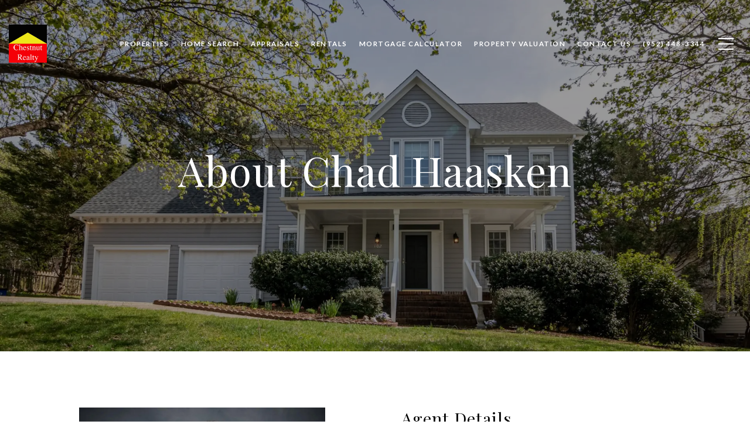

--- FILE ---
content_type: text/html; charset=utf-8
request_url: https://bss.luxurypresence.com/buttons/googleOneTap?companyId=23e72828-7b8f-4ee3-aed0-81a3ab73037c&websiteId=ab7ea395-4b67-4b30-95bb-545f8351a34b&pageId=42bd5103-f046-4ace-81b4-e1f6c3a0f92b&sourceUrl=https%3A%2F%2Fchestnutrealty.com%2Fagent%2Fchad-haasken&pageMeta=%7B%22sourceResource%22%3A%22agents%22%2C%22pageElementId%22%3A%226fe6f258-0943-44b3-b14f-49ee915b4e0a%22%2C%22pageQueryVariables%22%3A%7B%22agent%22%3A%7B%22id%22%3A%226fe6f258-0943-44b3-b14f-49ee915b4e0a%22%7D%2C%22properties%22%3A%7B%22agentIds%22%3A%5B%226fe6f258-0943-44b3-b14f-49ee915b4e0a%22%5D%7D%2C%22testimonials%22%3A%7B%22agentId%22%3A%226fe6f258-0943-44b3-b14f-49ee915b4e0a%22%7D%2C%22developments%22%3A%7B%22agentId%22%3A%226fe6f258-0943-44b3-b14f-49ee915b4e0a%22%7D%2C%22pressReleases%22%3A%7B%22agentId%22%3A%226fe6f258-0943-44b3-b14f-49ee915b4e0a%22%7D%7D%7D
body_size: 2895
content:
<style>
  html, body {margin: 0; padding: 0;}
</style>
<script src="https://accounts.google.com/gsi/client" async defer></script>
<script>
const parseURL = (url) => {
    const a = document.createElement('a');
    a.href = url;
    return a.origin;
}

const login = (token, provider, source)  => {
  const origin = (window.location != window.parent.location)
    ? parseURL(document.referrer)
    : window.location.origin;  
  const xhr = new XMLHttpRequest();
  xhr.responseType = 'json';
  xhr.onreadystatechange = function() {
    if (xhr.readyState === 4) {
      const response = xhr.response;
      const msg = {
        event: response.status,
        provider: provider,
        source: source,
        token: token
      }
      window.parent.postMessage(msg, origin);
    }
  }
  xhr.withCredentials = true;
  xhr.open('POST', `${origin}/api/v1/auth/login`, true);
  xhr.setRequestHeader("Content-Type", "application/json;charset=UTF-8");
  xhr.send(JSON.stringify({
    token,
    provider,
    source,
    websiteId: 'ab7ea395-4b67-4b30-95bb-545f8351a34b',
    companyId: '23e72828-7b8f-4ee3-aed0-81a3ab73037c',
    pageId: '42bd5103-f046-4ace-81b4-e1f6c3a0f92b',
    sourceUrl: 'https://chestnutrealty.com/agent/chad-haasken',
    pageMeta: '{"sourceResource":"agents","pageElementId":"6fe6f258-0943-44b3-b14f-49ee915b4e0a","pageQueryVariables":{"agent":{"id":"6fe6f258-0943-44b3-b14f-49ee915b4e0a"},"properties":{"agentIds":["6fe6f258-0943-44b3-b14f-49ee915b4e0a"]},"testimonials":{"agentId":"6fe6f258-0943-44b3-b14f-49ee915b4e0a"},"developments":{"agentId":"6fe6f258-0943-44b3-b14f-49ee915b4e0a"},"pressReleases":{"agentId":"6fe6f258-0943-44b3-b14f-49ee915b4e0a"}}}',
    utm: '',
    referrer: ''
  }));
}

function getExpirationCookie(expiresInMiliseconds) {
  const tomorrow  = new Date(Date.now() + expiresInMiliseconds); // The Date object returns today's timestamp
  return `chestnutrealty.com-SID=true; expires=${tomorrow.toUTCString()}; path=/; Secure; SameSite=None`;
}

function handleCredentialResponse(response) {
  document.cookie = getExpirationCookie(24 * 60 * 60 * 1000); // 1 day
  login(response.credential, 'GOOGLE', 'GOOGLE_SIGN_ON');
}

function handleClose() {
  const msg = {
    event: 'cancel',
    provider: 'GOOGLE',
    source: 'GOOGLE_SIGN_ON'
  }
  const origin = (window.location != window.parent.location)
    ? parseURL(document.referrer)
    : window.location.origin;
  window.parent.postMessage(msg, origin);
  document.cookie = getExpirationCookie(2 * 60 * 60 * 1000); // 2 hours
}

</script>
<div id="g_id_onload"
  data-client_id="673515100752-7s6f6j0qab4skl22cjpp7eirb2rjmfcg.apps.googleusercontent.com"
  data-callback="handleCredentialResponse"
  data-intermediate_iframe_close_callback="handleClose"
  data-state_cookie_domain = "chestnutrealty.com"
  data-allowed_parent_origin="https://chestnutrealty.com"
  data-skip_prompt_cookie="chestnutrealty.com-SID"
  data-cancel_on_tap_outside="false"
></div>

--- FILE ---
content_type: application/javascript; charset=UTF-8
request_url: https://chestnutrealty.com/cdn-cgi/challenge-platform/h/b/scripts/jsd/d251aa49a8a3/main.js?
body_size: 9941
content:
window._cf_chl_opt={AKGCx8:'b'};~function(L7,Xc,Xl,Xn,XU,Xr,XQ,Xq,L1,L2){L7=B,function(d,C,La,L6,X,L){for(La={d:242,C:204,X:185,L:326,R:285,e:277,E:188,o:203,D:290,V:161},L6=B,X=d();!![];)try{if(L=-parseInt(L6(La.d))/1+-parseInt(L6(La.C))/2*(-parseInt(L6(La.X))/3)+parseInt(L6(La.L))/4*(-parseInt(L6(La.R))/5)+parseInt(L6(La.e))/6*(parseInt(L6(La.E))/7)+parseInt(L6(La.o))/8+parseInt(L6(La.D))/9+parseInt(L6(La.V))/10,L===C)break;else X.push(X.shift())}catch(R){X.push(X.shift())}}(f,243154),Xc=this||self,Xl=Xc[L7(246)],Xn=null,XU=Xp(),Xr=function(wV,wD,wo,ww,wR,Lt,C,X,L,R){return wV={d:308,C:169,X:294,L:303,R:137,e:360},wD={d:225,C:314,X:324,L:314,R:163,e:324,E:119,o:379,D:217,V:302,z:316,G:336,S:166,O:225,H:241,Y:397,I:388,s:117,W:355,N:146,j:225,K:365,F:295,Z:233},wo={d:400,C:343,X:160,L:272},ww={d:251,C:165,X:272,L:295,R:144,e:262,E:387,o:213,D:144,V:387,z:270,G:386,S:336,O:299,H:270,Y:122,I:194,s:251,W:386,N:336,j:239,K:254,F:309,Z:282,v:244,y:225,M:218,P:160,b:406,c:336,l:169,n:339,k:227,a:336,m:292,T:282,g:144,J:262,A:330,U:202,h:270,Q:182,x:182,i:254,f0:372,f1:239,f2:260,f3:227,f4:352,f5:154,f6:244,f7:336,f8:220,f9:214,ff:220,fB:396,fd:225,fC:279,fX:156,fL:329,fR:164,fw:174,fe:381,fE:336,fo:121,fD:289,fV:180,ft:357,fz:146},wR={d:341,C:308,X:270},Lt=L7,C={'OHybZ':Lt(wV.d),'OlVqK':function(e,E){return e<E},'OkssM':function(e,E){return e>E},'DzyTq':function(e,E){return e&E},'wwknf':function(e,E){return e(E)},'rksqG':function(e,E){return E==e},'TqizP':function(e,E){return e<E},'rDSSW':function(e,E){return e+E},'QeZIZ':function(e,E){return e-E},'uKFwU':function(e,E){return E==e},'jnXbj':function(e,E){return e(E)},'mRvBk':function(e,E){return e(E)},'vyyPf':function(e,E){return e>E},'FNYqG':function(e,E){return E|e},'UrNQC':function(e,E){return e-E},'YvlCa':function(e,E){return e&E},'jxFEf':function(e,E){return E==e},'VMPWe':function(e,E){return e-E},'cxPcw':Lt(wV.C),'VRdAI':function(e,E){return e!==E},'CPcxA':function(e,E){return e==E},'ChcYQ':function(e,E){return e|E},'YIfiK':function(e,E){return e<<E},'xVLox':function(e,E){return e(E)},'oinud':function(e,E){return e>E},'JcSgh':function(e,E){return E==e},'vMnwN':function(e,E){return e-E},'YBrkT':function(e,E){return e(E)},'vnWKb':function(e,E){return e==E},'tNUbV':function(e,E){return e|E},'ZIYxv':function(e,E){return e<<E},'LriUK':function(e,E){return E==e},'wizdd':function(e,E){return e(E)},'UiNWH':function(e,E){return E==e},'Hsjbj':function(e,E){return e-E},'opESJ':function(e,E){return e(E)},'KRHpR':function(e,E){return e===E},'hePuU':Lt(wV.X),'hmJvS':Lt(wV.L),'WXAFS':function(e,E){return e==E},'LGVLj':function(e,E){return e!=E},'SYlDX':function(e,E){return e*E},'pwUyi':function(e,E){return e(E)},'BJtbP':function(e,E){return e(E)},'eQxSW':function(e,E){return e!=E},'rCInQ':function(e,E){return e(E)},'acXlt':function(e,E){return E*e},'UTRjD':function(e,E){return e<E},'Drzjq':function(e,E){return e>E},'IdXYo':function(e,E){return E!=e},'mVJSg':function(e,E){return e(E)},'WnRpU':function(e,E){return E==e},'WyugO':function(e,E){return e(E)},'xiqmu':function(e,E){return e-E},'WrFZW':function(e,E){return e+E},'odLuE':function(e,E){return E==e}},X=String[Lt(wV.R)],L={'h':function(e,wL,Lz){return wL={d:230,C:295},Lz=Lt,C[Lz(wR.d)]===Lz(wR.C)?null==e?'':L.g(e,6,function(E,LG){return LG=Lz,LG(wL.d)[LG(wL.C)](E)}):X[Lz(wR.X)](L)},'g':function(E,o,D,LS,V,z,G,S,O,H,Y,I,s,W,N,j,K,F){if(LS=Lt,C[LS(ww.d)](null,E))return'';for(z={},G={},S='',O=2,H=3,Y=2,I=[],s=0,W=0,N=0;C[LS(ww.C)](N,E[LS(ww.X)]);N+=1)if(j=E[LS(ww.L)](N),Object[LS(ww.R)][LS(ww.e)][LS(ww.E)](z,j)||(z[j]=H++,G[j]=!0),K=C[LS(ww.o)](S,j),Object[LS(ww.R)][LS(ww.e)][LS(ww.E)](z,K))S=K;else{if(Object[LS(ww.D)][LS(ww.e)][LS(ww.V)](G,S)){if(256>S[LS(ww.z)](0)){for(V=0;V<Y;s<<=1,W==C[LS(ww.G)](o,1)?(W=0,I[LS(ww.S)](C[LS(ww.O)](D,s)),s=0):W++,V++);for(F=S[LS(ww.H)](0),V=0;8>V;s=s<<1.23|F&1.97,C[LS(ww.Y)](W,o-1)?(W=0,I[LS(ww.S)](C[LS(ww.I)](D,s)),s=0):W++,F>>=1,V++);}else{for(F=1,V=0;V<Y;s=s<<1.29|F,C[LS(ww.s)](W,C[LS(ww.W)](o,1))?(W=0,I[LS(ww.N)](C[LS(ww.j)](D,s)),s=0):W++,F=0,V++);for(F=S[LS(ww.z)](0),V=0;C[LS(ww.K)](16,V);s=C[LS(ww.F)](s<<1,C[LS(ww.Z)](F,1)),W==C[LS(ww.v)](o,1)?(W=0,I[LS(ww.N)](D(s)),s=0):W++,F>>=1,V++);}O--,O==0&&(O=Math[LS(ww.y)](2,Y),Y++),delete G[S]}else for(F=z[S],V=0;V<Y;s=s<<1|C[LS(ww.M)](F,1),C[LS(ww.P)](W,C[LS(ww.b)](o,1))?(W=0,I[LS(ww.c)](D(s)),s=0):W++,F>>=1,V++);S=(O--,O==0&&(O=Math[LS(ww.y)](2,Y),Y++),z[K]=H++,C[LS(ww.O)](String,j))}if(''!==S){if(LS(ww.l)!==C[LS(ww.n)]){for(D=0;C[LS(ww.k)](O,N);j<<=1,o-1==T?(J=0,A[LS(ww.a)](U(S)),Q=0):x++,s++);for(i=f0[LS(ww.z)](0),f1=0;C[LS(ww.m)](8,f2);f4=f5<<1.01|C[LS(ww.T)](f6,1),f8-1==f7?(f9=0,ff[LS(ww.N)](C[LS(ww.O)](fB,fd)),fC=0):fX++,fL>>=1,f3++);}else{if(Object[LS(ww.g)][LS(ww.J)][LS(ww.E)](G,S)){if(C[LS(ww.A)](LS(ww.U),LS(ww.U)))return;else{if(C[LS(ww.K)](256,S[LS(ww.h)](0))){if(LS(ww.Q)===LS(ww.x)){for(V=0;C[LS(ww.C)](V,Y);s<<=1,o-1==W?(W=0,I[LS(ww.N)](D(s)),s=0):W++,V++);for(F=S[LS(ww.z)](0),V=0;C[LS(ww.i)](8,V);s=s<<1|1&F,C[LS(ww.f0)](W,C[LS(ww.v)](o,1))?(W=0,I[LS(ww.S)](C[LS(ww.f1)](D,s)),s=0):W++,F>>=1,V++);}else C(LS(ww.f2))}else{for(F=1,V=0;C[LS(ww.f3)](V,Y);s=C[LS(ww.f4)](C[LS(ww.f5)](s,1),F),W==C[LS(ww.f6)](o,1)?(W=0,I[LS(ww.f7)](C[LS(ww.f8)](D,s)),s=0):W++,F=0,V++);for(F=S[LS(ww.z)](0),V=0;C[LS(ww.f9)](16,V);s=s<<1|F&1.56,C[LS(ww.Y)](W,o-1)?(W=0,I[LS(ww.a)](C[LS(ww.ff)](D,s)),s=0):W++,F>>=1,V++);}O--,C[LS(ww.fB)](0,O)&&(O=Math[LS(ww.fd)](2,Y),Y++),delete G[S]}}else for(F=z[S],V=0;V<Y;s=s<<1.73|1&F,C[LS(ww.P)](W,C[LS(ww.fC)](o,1))?(W=0,I[LS(ww.N)](C[LS(ww.fX)](D,s)),s=0):W++,F>>=1,V++);O--,C[LS(ww.fL)](0,O)&&Y++}}for(F=2,V=0;V<Y;s=C[LS(ww.fR)](C[LS(ww.fw)](s,1),C[LS(ww.M)](F,1)),C[LS(ww.fe)](W,o-1)?(W=0,I[LS(ww.fE)](C[LS(ww.fo)](D,s)),s=0):W++,F>>=1,V++);for(;;)if(s<<=1,C[LS(ww.fD)](W,C[LS(ww.fV)](o,1))){I[LS(ww.fE)](C[LS(ww.ft)](D,s));break}else W++;return I[LS(ww.fz)]('')},'j':function(e,wE,we,LH,E){return wE={d:320,C:235,X:319,L:223,R:175,e:270},we={d:156},LH=Lt,E={'nyFNE':function(o,D,LO){return LO=B,C[LO(we.d)](o,D)},'eCYon':C[LH(wo.d)]},C[LH(wo.C)](null,e)?'':C[LH(wo.X)]('',e)?null:L.i(e[LH(wo.L)],32768,function(o,LY){if(LY=LH,C[LY(wE.d)](LY(wE.C),C[LY(wE.X)]))E[LY(wE.L)](C,E[LY(wE.R)]);else return e[LY(wE.e)](o)})},'i':function(E,o,D,LI,V,z,G,S,O,H,Y,I,s,W,N,j,F,K){for(LI=Lt,V=[],z=4,G=4,S=3,O=[],I=D(0),s=o,W=1,H=0;3>H;V[H]=H,H+=1);for(N=0,j=Math[LI(wD.d)](2,2),Y=1;C[LI(wD.C)](Y,j);K=s&I,s>>=1,s==0&&(s=o,I=D(W++)),N|=C[LI(wD.X)](0<K?1:0,Y),Y<<=1);switch(N){case 0:for(N=0,j=Math[LI(wD.d)](2,8),Y=1;C[LI(wD.L)](Y,j);K=s&I,s>>=1,0==s&&(s=o,I=C[LI(wD.R)](D,W++)),N|=C[LI(wD.e)](0<K?1:0,Y),Y<<=1);F=C[LI(wD.E)](X,N);break;case 1:for(N=0,j=Math[LI(wD.d)](2,16),Y=1;C[LI(wD.o)](Y,j);K=s&I,s>>=1,s==0&&(s=o,I=C[LI(wD.D)](D,W++)),N|=C[LI(wD.V)](C[LI(wD.z)](0,K)?1:0,Y),Y<<=1);F=X(N);break;case 2:return''}for(H=V[3]=F,O[LI(wD.G)](F);;){if(C[LI(wD.S)](W,E))return'';for(N=0,j=Math[LI(wD.O)](2,S),Y=1;C[LI(wD.o)](Y,j);K=s&I,s>>=1,0==s&&(s=o,I=D(W++)),N|=(0<K?1:0)*Y,Y<<=1);switch(F=N){case 0:for(N=0,j=Math[LI(wD.d)](2,8),Y=1;C[LI(wD.H)](Y,j);K=s&I,s>>=1,s==0&&(s=o,I=C[LI(wD.Y)](D,W++)),N|=(0<K?1:0)*Y,Y<<=1);V[G++]=X(N),F=G-1,z--;break;case 1:for(N=0,j=Math[LI(wD.O)](2,16),Y=1;C[LI(wD.H)](Y,j);K=s&I,s>>=1,C[LI(wD.I)](0,s)&&(s=o,I=D(W++)),N|=Y*(0<K?1:0),Y<<=1);V[G++]=C[LI(wD.s)](X,N),F=C[LI(wD.W)](G,1),z--;break;case 2:return O[LI(wD.N)]('')}if(z==0&&(z=Math[LI(wD.j)](2,S),S++),V[F])F=V[F];else if(G===F)F=C[LI(wD.K)](H,H[LI(wD.F)](0));else return null;O[LI(wD.G)](F),V[G++]=H+F[LI(wD.F)](0),z--,H=F,C[LI(wD.Z)](0,z)&&(z=Math[LI(wD.d)](2,S),S++)}}},R={},R[Lt(wV.e)]=L.h,R}(),XQ={},XQ[L7(140)]='o',XQ[L7(253)]='s',XQ[L7(177)]='u',XQ[L7(132)]='z',XQ[L7(152)]='n',XQ[L7(118)]='I',XQ[L7(392)]='b',Xq=XQ,Xc[L7(271)]=function(C,X,L,R,wc,wb,wP,Lj,E,D,V,z,G,S,O){if(wc={d:123,C:340,X:298,L:172,R:232,e:116,E:258,o:297,D:348,V:272,z:353,G:189,S:318,O:136,H:125},wb={d:265,C:375,X:272,L:390,R:344},wP={d:144,C:262,X:387,L:336},Lj=L7,E={'srNCy':function(H,Y){return H<Y},'eXzHe':function(H,Y){return H+Y},'JbsIy':function(H,Y){return H(Y)},'AXgyu':Lj(wc.d),'wpxkG':function(H,Y){return H+Y},'XiJBm':function(H,Y,I){return H(Y,I)}},X===null||void 0===X)return R;for(D=L0(X),C[Lj(wc.C)][Lj(wc.X)]&&(D=D[Lj(wc.L)](C[Lj(wc.C)][Lj(wc.X)](X))),D=C[Lj(wc.R)][Lj(wc.e)]&&C[Lj(wc.E)]?C[Lj(wc.R)][Lj(wc.e)](new C[(Lj(wc.E))](D)):function(H,LF,Y){for(LF=Lj,H[LF(wb.d)](),Y=0;E[LF(wb.C)](Y,H[LF(wb.X)]);H[Y]===H[E[LF(wb.L)](Y,1)]?H[LF(wb.R)](E[LF(wb.L)](Y,1),1):Y+=1);return H}(D),V='nAsAaAb'.split('A'),V=V[Lj(wc.o)][Lj(wc.D)](V),z=0;z<D[Lj(wc.V)];G=D[z],S=Xi(C,X,G),E[Lj(wc.z)](V,S)?(O=S==='s'&&!C[Lj(wc.G)](X[G]),E[Lj(wc.S)]===L+G?o(E[Lj(wc.O)](L,G),S):O||E[Lj(wc.H)](o,L+G,X[G])):o(L+G,S),z++);return R;function o(H,Y,LK){LK=Lj,Object[LK(wP.d)][LK(wP.C)][LK(wP.X)](R,Y)||(R[Y]=[]),R[Y][LK(wP.L)](H)}},L1=L7(139)[L7(171)](';'),L2=L1[L7(297)][L7(348)](L1),Xc[L7(229)]=function(X,L,wk,wn,LZ,R,E,o,D,V,z){for(wk={d:364,C:293,X:361,L:250,R:382,e:264,E:272,o:250,D:176,V:336,z:369},wn={d:364},LZ=L7,R={},R[LZ(wk.d)]=function(G,S){return G+S},R[LZ(wk.C)]=LZ(wk.X),R[LZ(wk.L)]=LZ(wk.R),E=R,o=Object[LZ(wk.e)](L),D=0;D<o[LZ(wk.E)];D++)if(E[LZ(wk.C)]===E[LZ(wk.o)])L(R,z);else if(V=o[D],V==='f'&&(V='N'),X[V]){for(z=0;z<L[o[D]][LZ(wk.E)];-1===X[V][LZ(wk.D)](L[o[D]][z])&&(L2(L[o[D]][z])||X[V][LZ(wk.V)]('o.'+L[o[D]][z])),z++);}else X[V]=L[o[D]][LZ(wk.z)](function(S,Lv){return Lv=LZ,E[Lv(wn.d)]('o.',S)})},L4();function L0(d,wK,LN,C){for(wK={d:172,C:264,X:275},LN=L7,C=[];null!==d;C=C[LN(wK.d)](Object[LN(wK.C)](d)),d=Object[LN(wK.X)](d));return C}function Xu(LU,Lf,C,X,L,R,e,E){for(LU={d:143,C:206,X:327,L:143,R:171,e:328,E:152},Lf=L7,C={},C[Lf(LU.d)]=Lf(LU.C),C[Lf(LU.X)]=function(o,D){return o!==D},X=C,L=X[Lf(LU.L)][Lf(LU.R)]('|'),R=0;!![];){switch(L[R++]){case'0':e=Xc[Lf(LU.e)];continue;case'1':return E;case'2':E=e.i;continue;case'3':if(!e)return null;continue;case'4':if(X[Lf(LU.X)](typeof E,Lf(LU.E))||E<30)return null;continue}break}}function XA(d,C,RE,Re,Rw,RR,Lw,X,L,R,e){RE={d:157,C:260,X:303,L:236,R:354,e:328,E:247,o:349,D:333,V:350,z:195,G:248,S:312,O:280,H:151,Y:142,I:389,s:129,W:287,N:199,j:287,K:151,F:212,Z:150,v:360,y:283},Re={d:307,C:127},Rw={d:243,C:307,X:346,L:181,R:310,e:205,E:243,o:186,D:172,V:264,z:275},RR={d:398,C:157,X:173,L:288},Lw=L7,X={'kpBbQ':Lw(RE.d),'JWLyF':Lw(RE.C),'mTCiu':function(E,o){return o!==E},'NyQeQ':function(E,o){return E(o)},'jaNmP':Lw(RE.X),'rBRnW':Lw(RE.L),'hnGEB':Lw(RE.R),'zAXrV':function(E){return E()}},L=Xc[Lw(RE.e)],console[Lw(RE.E)](Xc[Lw(RE.o)]),R=new Xc[(Lw(RE.D))](),R[Lw(RE.V)](Lw(RE.z),Lw(RE.G)+Xc[Lw(RE.o)][Lw(RE.S)]+Lw(RE.O)+L.r),L[Lw(RE.H)]&&(R[Lw(RE.C)]=5e3,R[Lw(RE.Y)]=function(Le){if(Le=Lw,X[Le(RR.d)]===Le(RR.C))C(X[Le(RR.X)]);else return X[Le(RR.L)]()<L}),R[Lw(RE.I)]=function(LE,o){if(LE=Lw,R[LE(Rw.d)]>=200&&R[LE(Rw.d)]<300)X[LE(Rw.C)](C,X[LE(Rw.X)]);else if(X[LE(Rw.L)]!==X[LE(Rw.R)])C(LE(Rw.e)+R[LE(Rw.E)]);else{for(o=[];X[LE(Rw.o)](null,E);o=o[LE(Rw.D)](o[LE(Rw.V)](D)),V=z[LE(Rw.z)](G));return o}},R[Lw(RE.s)]=function(Lo){Lo=Lw,X[Lo(Re.d)](C,Lo(Re.C))},e={'t':Xg(),'lhr':Xl[Lw(RE.W)]&&Xl[Lw(RE.W)][Lw(RE.N)]?Xl[Lw(RE.j)][Lw(RE.N)]:'','api':L[Lw(RE.K)]?!![]:![],'c':X[Lw(RE.F)](Xa),'payload':d},R[Lw(RE.Z)](Xr[Lw(RE.v)](JSON[Lw(RE.y)](e)))}function Xi(C,X,L,wj,LW,R,e,D,E){R=(wj={d:205,C:249,X:153,L:278,R:399,e:184,E:184,o:331,D:153,V:167,z:366,G:243,S:187,O:140,H:278,Y:267,I:332,s:377,W:126,N:120,j:351,K:215,F:286,Z:126,v:232,y:401,M:232,P:192,b:304},LW=L7,{'mSQLP':function(o,D){return o+D},'PMDRd':LW(wj.d),'kSRjd':function(o){return o()},'cpzjg':function(o,D){return D!==o},'jkATw':LW(wj.C),'bywUK':function(o,D){return o!==D},'gtEkW':LW(wj.X),'dIwtX':function(o,D){return o==D},'RjznD':LW(wj.L),'BcsDq':function(o,D){return o===D},'XCYFr':function(o,D,V){return o(D,V)}});try{if(R[LW(wj.R)](LW(wj.e),LW(wj.E)))return D={},D.r={},D.e=D,D;else e=X[L]}catch(D){if(R[LW(wj.o)]!==LW(wj.D))X(R[LW(wj.V)](R[LW(wj.z)],L[LW(wj.G)]));else return'i'}if(R[LW(wj.S)](null,e))return e===void 0?'u':'x';if(LW(wj.O)==typeof e)try{if(LW(wj.H)===R[LW(wj.Y)]){if(LW(wj.I)==typeof e[LW(wj.s)])return e[LW(wj.s)](function(){}),'p'}else R[LW(wj.W)](e),R[LW(wj.N)](E[LW(wj.j)],R[LW(wj.K)])&&(z[LW(wj.F)]=G,R[LW(wj.Z)](S))}catch(G){}return C[LW(wj.v)][LW(wj.y)](e)?'a':e===C[LW(wj.M)]?'D':e===!0?'T':R[LW(wj.P)](!1,e)?'F':(E=typeof e,LW(wj.I)==E?R[LW(wj.b)](Xx,C,e)?'N':'f':Xq[E]||'?')}function L4(ef,e9,e7,e6,LM,d,C,X,L,E,o,R){if(ef={d:393,C:159,X:216,L:328,R:356,e:378,E:351,o:249,D:162,V:162,z:228,G:131,S:328,O:152,H:286},e9={d:385,C:159,X:284,L:351,R:249,e:259,E:221,o:171,D:225,V:144,z:262,G:387,S:270,O:200,H:394,Y:336,I:270,s:234,W:391,N:141,j:336,K:211,F:305,Z:336,v:359,y:183,M:148,P:179,b:225,c:402,l:208,n:336,k:128,a:286},e7={d:356},e6={d:222},LM=L7,d={'ljiJB':function(e,E,o){return e(E,o)},'IVbXt':function(e){return e()},'oSQxv':LM(ef.d),'TGrHt':function(e,E){return e<E},'zIzbW':function(e,E){return e-E},'LZoeI':function(e,E){return e>E},'vFasa':function(e,E){return e<<E},'EmXVl':function(e,E){return E==e},'xFGOd':function(e,E){return e<E},'BLScU':function(e,E){return e<<E},'HGGch':function(e,E){return e(E)},'YkYxu':function(e,E){return e>E},'XdKDi':function(e,E){return e|E},'qYWxF':function(e,E){return E==e},'ydBnl':function(e,E){return e<E},'pjLCe':function(e,E){return e&E},'EmOdm':function(e,E){return e(E)},'CtEqO':LM(ef.C),'ebHPg':function(e,E){return E!==e},'Iqezi':LM(ef.X),'HegPE':function(e,E){return E!==e}},C=Xc[LM(ef.L)],!C)return;if(!d[LM(ef.R)](XJ))return;if(X=![],L=function(e5,Lb,e){if(e5={d:301},Lb=LM,e={'fYYOO':function(E,o,D,LP){return LP=B,d[LP(e5.d)](E,o,D)}},!X){if(X=!![],!d[Lb(e7.d)](XJ))return;Xk(function(E,Lc){Lc=Lb,e[Lc(e6.d)](L5,C,E)})}},d[LM(ef.e)](Xl[LM(ef.E)],LM(ef.o)))L();else if(Xc[LM(ef.D)])Xl[LM(ef.V)](LM(ef.z),L);else if(LM(ef.G)!==LM(ef.G))return E=C[LM(ef.S)],!E?null:(o=E.i,typeof o!==LM(ef.O)||o<30)?null:o;else R=Xl[LM(ef.H)]||function(){},Xl[LM(ef.H)]=function(Ll,o,D,V){if(Ll=LM,d[Ll(e9.d)]===Ll(e9.C)){if(R(),d[Ll(e9.X)](Xl[Ll(e9.L)],Ll(e9.R))){if(d[Ll(e9.X)](d[Ll(e9.e)],d[Ll(e9.e)])){for(o=d[Ll(e9.E)][Ll(e9.o)]('|'),D=0;!![];){switch(o[D++]){case'0':dB==0&&(dd=dC[Ll(e9.D)](2,dX),dL++);continue;case'1':df--;continue;case'2':if(fg[Ll(e9.V)][Ll(e9.z)][Ll(e9.G)](fJ,fA)){if(256>dt[Ll(e9.S)](0)){for(CG=0;d[Ll(e9.O)](CS,CO);CY<<=1,CI==d[Ll(e9.H)](Cs,1)?(CW=0,CN[Ll(e9.Y)](Cj(CK)),CF=0):CZ++,CH++);for(V=Cv[Ll(e9.I)](0),Cy=0;d[Ll(e9.s)](8,CM);Cb=d[Ll(e9.W)](Cc,1)|1&V,d[Ll(e9.N)](Cl,Cn-1)?(Ck=0,Cu[Ll(e9.j)](Ca(Cm)),CT=0):Cg++,V>>=1,CP++);}else{for(V=1,CJ=0;d[Ll(e9.K)](CA,Cp);Ch=d[Ll(e9.F)](Cr,1)|V,Cq-1==CQ?(Cx=0,Ci[Ll(e9.Z)](d[Ll(e9.v)](X0,X1)),X2=0):X3++,V=0,CU++);for(V=X4[Ll(e9.S)](0),X5=0;d[Ll(e9.y)](16,X6);X8=d[Ll(e9.M)](X9<<1,V&1.27),Xf==XB-1?(Xd=0,XC[Ll(e9.Y)](XX(XL)),XR=0):Xw++,V>>=1,X7++);}Cw--,d[Ll(e9.P)](0,Ce)&&(CE=Co[Ll(e9.b)](2,CD),CV++),delete Ct[Cz]}else for(V=Bh[Br],BQ=0;d[Ll(e9.c)](Bq,Bx);d0=d[Ll(e9.W)](d1,1)|d[Ll(e9.l)](V,1),d2==d[Ll(e9.H)](d3,1)?(d4=0,d5[Ll(e9.n)](d[Ll(e9.k)](d6,d7)),d8=0):d9++,V>>=1,Bi++);continue;case'3':dE=dD(dV);continue;case'4':dR[dw]=de++;continue}break}}else Xl[Ll(e9.a)]=R,L()}}else return'i'}}function XJ(Rd,LR,d,C,X,L,e){if(Rd={d:384,C:374,X:219,L:347,R:363,e:269,E:149,o:270,D:134,V:268,z:336,G:395,S:270,O:338,H:321,Y:338,I:336,s:225},LR=L7,d={'FSIiF':function(R,e){return R<e},'CPYRv':function(R,e){return R-e},'LDkEQ':function(R,e){return R(e)},'Qxgte':function(R,e){return e==R},'oGSQI':function(R,e){return R<<e},'xshFu':function(R,e){return R/e},'KURQK':function(R,e){return e===R},'perRF':LR(Rd.d)},C=3600,X=Xg(),L=Math[LR(Rd.C)](d[LR(Rd.X)](Date[LR(Rd.L)](),1e3)),L-X>C){if(d[LR(Rd.R)](LR(Rd.e),d[LR(Rd.E)])){if(256>fo[LR(Rd.o)](0)){for(BV=0;d[LR(Rd.D)](Bt,Bz);BS<<=1,BO==d[LR(Rd.V)](BH,1)?(BY=0,BI[LR(Rd.z)](d[LR(Rd.G)](Bs,BW)),BN=0):Bj++,BG++);for(e=BK[LR(Rd.S)](0),BF=0;8>BZ;By=BM<<1|e&1,d[LR(Rd.O)](BP,Bb-1)?(Bc=0,Bl[LR(Rd.z)](Bn(Bk)),Bu=0):Ba++,e>>=1,Bv++);}else{for(e=1,Bm=0;BT<Bg;BA=d[LR(Rd.H)](Bp,1)|e,d[LR(Rd.Y)](BU,Bh-1)?(Br=0,BQ[LR(Rd.z)](Bq(Bx)),Bi=0):d0++,e=0,BJ++);for(e=d1[LR(Rd.S)](0),d2=0;16>d3;d5=d6<<1.45|e&1.67,d8-1==d7?(d9=0,df[LR(Rd.I)](dB(dd)),dC=0):dX++,e>>=1,d4++);}BX--,d[LR(Rd.Y)](0,BL)&&(BR=Bw[LR(Rd.s)](2,Be),BE++),delete Bo[BD]}else return![]}return!![]}function L5(X,L,eL,eX,ed,Ln,R,D,V,e,E){if(eL={d:335,C:303,X:193,L:151,R:224,e:238,E:286,o:286,D:303,V:371,z:193,G:342,S:145,O:135,H:367,Y:405,I:371,s:362,W:342,N:145,j:274,K:376,F:367,Z:405},eX={d:351,C:249,X:286,L:383},ed={d:317},Ln=L7,R={'tDIaS':function(o){return o()},'axFNz':Ln(eL.d),'SwNsG':Ln(eL.C),'njGYU':Ln(eL.X)},!X[Ln(eL.L)]){if(Ln(eL.R)!==R[Ln(eL.e)])return;else D={'AsJfI':function(G,Lk){return Lk=Ln,R[Lk(ed.d)](G)}},V=e[Ln(eL.E)]||function(){},E[Ln(eL.o)]=function(Lu){Lu=Ln,V(),V[Lu(eX.d)]!==Lu(eX.C)&&(O[Lu(eX.X)]=V,D[Lu(eX.L)](H))}}L===Ln(eL.D)?(e={},e[Ln(eL.V)]=Ln(eL.z),e[Ln(eL.G)]=X.r,e[Ln(eL.S)]=R[Ln(eL.O)],Xc[Ln(eL.H)][Ln(eL.Y)](e,'*')):(E={},E[Ln(eL.I)]=R[Ln(eL.s)],E[Ln(eL.W)]=X.r,E[Ln(eL.N)]=Ln(eL.j),E[Ln(eL.K)]=L,Xc[Ln(eL.F)][Ln(eL.Z)](E,'*'))}function Xk(d,LA,LJ,L8,C,X){LA={d:231,C:345,X:197},LJ={d:332,C:368},L8=L7,C={'dFkkq':function(L){return L()},'UuAkZ':function(L,R,e){return L(R,e)},'DOXZW':function(L,R,e){return L(R,e)}},X=L3(),C[L8(LA.d)](XA,X.r,function(L,L9){L9=L8,typeof d===L9(LJ.d)&&d(L),C[L9(LJ.C)](Xm)}),X.e&&C[L8(LA.C)](Xh,L8(LA.X),X.e)}function Xm(R2,R1,Ld,d,C){if(R2={d:237,C:281,X:300,L:337},R1={d:178,C:237,X:332,L:403},Ld=L7,d={'fKowd':Ld(R2.d),'pCWuO':function(X){return X()},'jvrKm':function(X,L){return X(L)},'EsaKn':function(X,L){return X*L}},C=d[Ld(R2.C)](Xu),C===null)return;Xn=(Xn&&d[Ld(R2.X)](clearTimeout,Xn),setTimeout(function(LC,X){LC=Ld,X={'SjHZI':function(L,R){return L(R)}},d[LC(R1.d)]===LC(R1.C)?Xk():(typeof R===LC(R1.X)&&X[LC(R1.L)](D,V),o())},d[Ld(R2.L)](C,1e3)))}function L3(wa,Ly,X,L,R,E,o,D){X=(wa={d:210,C:256,X:124,L:311,R:155,e:245,E:325,o:257,D:198,V:226,z:276,G:370,S:196,O:380,H:138,Y:261,I:296},Ly=L7,{'UyMCS':Ly(wa.d),'AFafb':Ly(wa.C),'cJXuV':function(V,z,G,S,O){return V(z,G,S,O)},'rqcZi':Ly(wa.X),'fYBeo':Ly(wa.L)});try{return L=Xl[Ly(wa.R)](X[Ly(wa.e)]),L[Ly(wa.E)]=X[Ly(wa.o)],L[Ly(wa.D)]='-1',Xl[Ly(wa.V)][Ly(wa.z)](L),R=L[Ly(wa.G)],E={},E=X[Ly(wa.S)](pRIb1,R,R,'',E),E=pRIb1(R,R[X[Ly(wa.O)]]||R[X[Ly(wa.H)]],'n.',E),E=pRIb1(R,L[Ly(wa.Y)],'d.',E),Xl[Ly(wa.V)][Ly(wa.I)](L),o={},o.r=E,o.e=null,o}catch(V){return D={},D.r={},D.e=V,D}}function Xg(R4,LL,d){return R4={d:328,C:374},LL=L7,d=Xc[LL(R4.d)],Math[LL(R4.C)](+atob(d.t))}function B(d,C,X,L){return d=d-116,X=f(),L=X[d],L}function f(eR){return eR='detail,catch,HegPE,eQxSW,rqcZi,LriUK,jchuk,AsJfI,TkSnF,CtEqO,QeZIZ,call,WnRpU,onload,eXzHe,vFasa,boolean,2|1|0|4|3,zIzbW,LDkEQ,JcSgh,mVJSg,kpBbQ,bywUK,hmJvS,isArray,ydBnl,SjHZI,aVwSo,postMessage,VMPWe,from,WyugO,bigint,BJtbP,cpzjg,wizdd,uKFwU,d.cookie,clientInformation,XiJBm,kSRjd,xhr-error,EmOdm,onerror,randomUUID,WMPNc,symbol,AVXSC,FSIiF,SwNsG,wpxkG,fromCharCode,fYBeo,_cf_chl_opt;JJgc4;PJAn2;kJOnV9;IWJi4;OHeaY1;DqMg0;FKmRv9;LpvFx1;cAdz2;PqBHf2;nFZCC5;ddwW5;pRIb1;rxvNi8;RrrrA2;erHi9,object,EmXVl,ontimeout,mytFW,prototype,event,join,CnwA5,XdKDi,perRF,send,api,number,oSJfv,YIfiK,createElement,YBrkT,OFhTg,TYlZ6,Stfdw,jxFEf,1318130ARMsjQ,addEventListener,pwUyi,tNUbV,TqizP,Drzjq,mSQLP,NecTf,ebNVB,/invisible/jsd,split,concat,JWLyF,ZIYxv,eCYon,indexOf,undefined,fKowd,qYWxF,Hsjbj,rBRnW,FdfiH,YkYxu,agjyx,3aGBIyL,mTCiu,dIwtX,15449EMRdTv,isNaN,errorInfoObject,chctx,BcsDq,cloudflare-invisible,jnXbj,POST,cJXuV,error on cf_chl_props,tabIndex,href,TGrHt,SSTpq3,NATju,266024dSsqqz,293818wgxDpB,http-code:,0|3|2|4|1,oWeus,pjLCe,toString,iframe,xFGOd,zAXrV,rDSSW,oinud,jkATw,hPvkC,rCInQ,YvlCa,xshFu,xVLox,oSQxv,fYYOO,nyFNE,XdkwK,pow,body,OlVqK,DOMContentLoaded,rxvNi8,U6k$ocC3pKjWJyBmZhb5tg20nHMRxTraGw8el4VsqQSiuPXLdEf-z17OAvY+9DNFI,UuAkZ,Array,odLuE,LZoeI,jkGZY,IFibT,AZqaw,axFNz,mRvBk,kLoJT,IdXYo,329126MRsMYq,status,UrNQC,UyMCS,document,log,/cdn-cgi/challenge-platform/h/,loading,zLZlu,rksqG,AdeF3,string,vyyPf,uGyVZ,display: none,AFafb,Set,Iqezi,timeout,contentDocument,hasOwnProperty,gDrIy,keys,sort,JBxy9,RjznD,CPYRv,Wfwio,charCodeAt,pRIb1,length,jsd,error,getPrototypeOf,appendChild,588fKbtHT,FlVDP,vMnwN,/jsd/oneshot/d251aa49a8a3/0.24133672812919416:1769246723:KabBj4i3zsrjoa5VA8kaomkiPW-xr_quW4aTZmcvl60/,pCWuO,DzyTq,stringify,ebHPg,1938445HwAuVH,onreadystatechange,location,random,UiNWH,3885372ftiTuj,HfdYI,OkssM,aMZpb,aizjN,charAt,removeChild,includes,getOwnPropertyNames,wwknf,jvrKm,ljiJB,acXlt,success,XCYFr,BLScU,LRmiB4,NyQeQ,Wlica,FNYqG,hnGEB,navigator,AKGCx8,BBRmt,LGVLj,Function,UTRjD,tDIaS,AXgyu,hePuU,KRHpR,oGSQI,pkLOA2,/b/ov1/0.24133672812919416:1769246723:KabBj4i3zsrjoa5VA8kaomkiPW-xr_quW4aTZmcvl60/,SYlDX,style,4AMbKMj,ftPjR,__CF$cv$params,vnWKb,VRdAI,gtEkW,function,XMLHttpRequest,aUjz8,hjJfF,push,EsaKn,Qxgte,cxPcw,Object,OHybZ,sid,WXAFS,splice,DOXZW,jaNmP,now,bind,_cf_chl_opt,open,readyState,ChcYQ,JbsIy,NmaCi,xiqmu,IVbXt,opESJ,[native code],HGGch,INhwOCnaSwZ,yNSLf,njGYU,KURQK,AmKdB,WrFZW,PMDRd,parent,dFkkq,map,contentWindow,source,CPcxA,jXoST,floor,srNCy'.split(','),f=function(){return eR},f()}function XT(d,R3,LX){return R3={d:288},LX=L7,Math[LX(R3.d)]()<d}function Xp(Ro,LD){return Ro={d:130},LD=L7,crypto&&crypto[LD(Ro.d)]?crypto[LD(Ro.d)]():''}function Xx(C,X,wG,Ls,L,R){return wG={d:255,C:240,X:207,L:358,R:315,e:144,E:209,o:387,D:176},Ls=L7,L={},L[Ls(wG.d)]=function(e,E){return e instanceof E},L[Ls(wG.C)]=function(e,E){return e<E},L[Ls(wG.X)]=Ls(wG.L),R=L,R[Ls(wG.d)](X,C[Ls(wG.R)])&&R[Ls(wG.C)](0,C[Ls(wG.R)][Ls(wG.e)][Ls(wG.E)][Ls(wG.o)](X)[Ls(wG.D)](R[Ls(wG.X)]))}function Xa(LQ,LB,d){return LQ={d:373,C:404},LB=L7,d={'jXoST':function(C,X){return X!==C},'aVwSo':function(C){return C()}},d[LB(LQ.d)](d[LB(LQ.C)](Xu),null)}function Xh(L,R,Rz,LV,E,o,D,V,z,G,S,O,H){if(Rz={d:248,C:170,X:195,L:263,R:252,e:158,E:328,o:168,D:168,V:291,z:349,G:312,S:323,O:133,H:333,Y:350,I:313,s:260,W:142,N:147,j:349,K:201,F:201,Z:306,v:306,y:322,M:334,P:266,b:190,c:191,l:371,n:273,k:150,a:360},LV=L7,E={'gDrIy':function(Y,I){return Y(I)},'NecTf':function(Y,I){return Y+I},'HfdYI':LV(Rz.d),'AVXSC':LV(Rz.C),'BBRmt':LV(Rz.X)},!E[LV(Rz.L)](XT,0))return![];D=(o={},o[LV(Rz.R)]=L,o[LV(Rz.e)]=R,o);try{V=Xc[LV(Rz.E)],z=E[LV(Rz.o)](E[LV(Rz.D)](E[LV(Rz.V)],Xc[LV(Rz.z)][LV(Rz.G)])+LV(Rz.S),V.r)+E[LV(Rz.O)],G=new Xc[(LV(Rz.H))](),G[LV(Rz.Y)](E[LV(Rz.I)],z),G[LV(Rz.s)]=2500,G[LV(Rz.W)]=function(){},S={},S[LV(Rz.N)]=Xc[LV(Rz.j)][LV(Rz.N)],S[LV(Rz.K)]=Xc[LV(Rz.z)][LV(Rz.F)],S[LV(Rz.Z)]=Xc[LV(Rz.z)][LV(Rz.v)],S[LV(Rz.y)]=Xc[LV(Rz.z)][LV(Rz.M)],S[LV(Rz.P)]=XU,O=S,H={},H[LV(Rz.b)]=D,H[LV(Rz.c)]=O,H[LV(Rz.l)]=LV(Rz.n),G[LV(Rz.k)](Xr[LV(Rz.a)](H))}catch(Y){}}}()